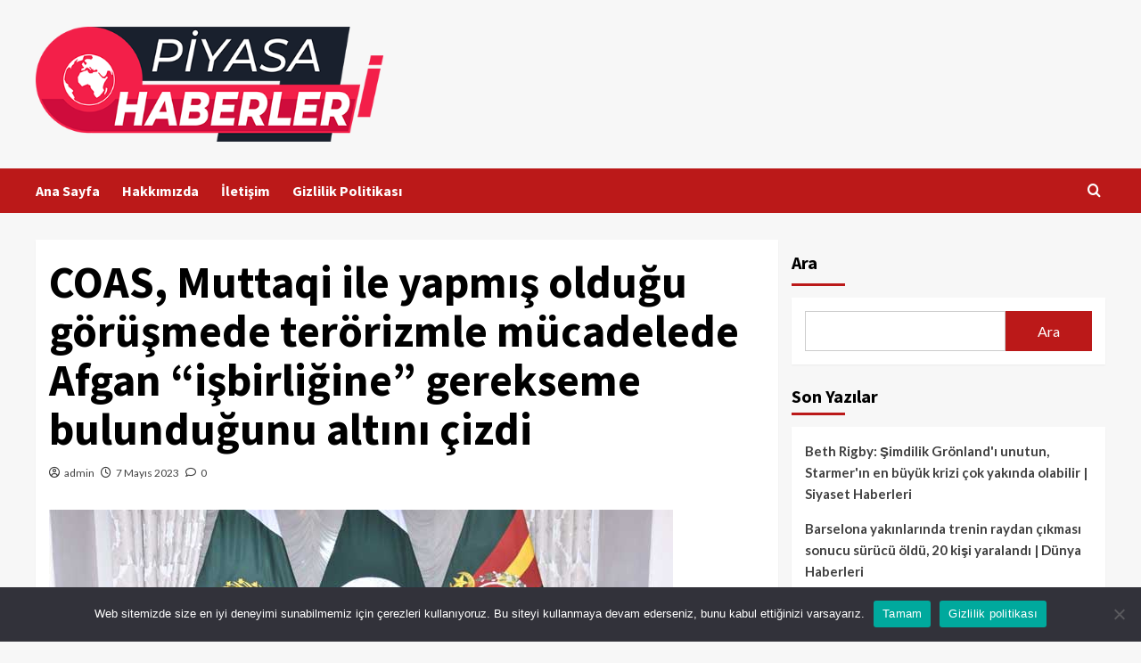

--- FILE ---
content_type: text/html; charset=UTF-8
request_url: https://piyasahaberleri.com/coas-muttaqi-ile-yaptigi-gorusmede-terorizmle-mucadelede-afgan-isbirligine-ihtiyac-oldugunu-vurguladi/
body_size: 16351
content:
<!doctype html>
<html lang="tr" prefix="og: https://ogp.me/ns#">
<head>
    <meta charset="UTF-8">
    <meta name="viewport" content="width=device-width, initial-scale=1">
    <link rel="profile" href="https://gmpg.org/xfn/11">
    
<!-- Rank Math PRO tarafından Arama Motoru Optimizasyonu - https://rankmath.com/ -->
<title>COAS, Muttaqi ile yapmış olduğu görüşmede terörizmle mücadelede Afgan &quot;işbirliğine&quot; gerekseme bulunduğunu altını çizdi - Piyasa Haberleri</title>
<meta name="description" content="RAWALPINDI: Afganistan Dışişleri Bakanı Vekili Amir Khan Muttaqi ile yapmış olduğu görüşmede, Genelkurmay Başkanı Orgeneral Syed Asim Munir, terörizm ve"/>
<meta name="robots" content="index, follow, max-snippet:-1, max-video-preview:-1, max-image-preview:large"/>
<link rel="canonical" href="https://piyasahaberleri.com/coas-muttaqi-ile-yaptigi-gorusmede-terorizmle-mucadelede-afgan-isbirligine-ihtiyac-oldugunu-vurguladi/" />
<meta property="og:locale" content="tr_TR" />
<meta property="og:type" content="article" />
<meta property="og:title" content="COAS, Muttaqi ile yapmış olduğu görüşmede terörizmle mücadelede Afgan &quot;işbirliğine&quot; gerekseme bulunduğunu altını çizdi - Piyasa Haberleri" />
<meta property="og:description" content="RAWALPINDI: Afganistan Dışişleri Bakanı Vekili Amir Khan Muttaqi ile yapmış olduğu görüşmede, Genelkurmay Başkanı Orgeneral Syed Asim Munir, terörizm ve" />
<meta property="og:url" content="https://piyasahaberleri.com/coas-muttaqi-ile-yaptigi-gorusmede-terorizmle-mucadelede-afgan-isbirligine-ihtiyac-oldugunu-vurguladi/" />
<meta property="og:site_name" content="Piyasa Haberleri" />
<meta property="og:updated_time" content="2023-05-07T05:45:08+03:00" />
<meta property="article:published_time" content="2023-05-07T05:45:07+03:00" />
<meta property="article:modified_time" content="2023-05-07T05:45:08+03:00" />
<meta name="twitter:card" content="summary_large_image" />
<meta name="twitter:title" content="COAS, Muttaqi ile yapmış olduğu görüşmede terörizmle mücadelede Afgan &quot;işbirliğine&quot; gerekseme bulunduğunu altını çizdi - Piyasa Haberleri" />
<meta name="twitter:description" content="RAWALPINDI: Afganistan Dışişleri Bakanı Vekili Amir Khan Muttaqi ile yapmış olduğu görüşmede, Genelkurmay Başkanı Orgeneral Syed Asim Munir, terörizm ve" />
<meta name="twitter:label1" content="Yazan" />
<meta name="twitter:data1" content="admin" />
<meta name="twitter:label2" content="Okuma süresi" />
<meta name="twitter:data2" content="2 dakika" />
<script type="application/ld+json" class="rank-math-schema-pro">{"@context":"https://schema.org","@graph":[{"@type":["Person","Organization"],"@id":"https://piyasahaberleri.com/#person","name":"Piyasa Haberleri","logo":{"@type":"ImageObject","@id":"https://piyasahaberleri.com/#logo","url":"https://piyasahaberleri.com/wp-content/uploads/2024/04/as-as-150x150.webp","contentUrl":"https://piyasahaberleri.com/wp-content/uploads/2024/04/as-as-150x150.webp","caption":"Piyasa Haberleri","inLanguage":"tr"},"image":{"@type":"ImageObject","@id":"https://piyasahaberleri.com/#logo","url":"https://piyasahaberleri.com/wp-content/uploads/2024/04/as-as-150x150.webp","contentUrl":"https://piyasahaberleri.com/wp-content/uploads/2024/04/as-as-150x150.webp","caption":"Piyasa Haberleri","inLanguage":"tr"}},{"@type":"WebSite","@id":"https://piyasahaberleri.com/#website","url":"https://piyasahaberleri.com","name":"Piyasa Haberleri","publisher":{"@id":"https://piyasahaberleri.com/#person"},"inLanguage":"tr"},{"@type":"ImageObject","@id":"https://www.thenews.com.pk/assets/uploads/updates/2023-05-07/1067920_6822670_ispr_updates.jpg","url":"https://www.thenews.com.pk/assets/uploads/updates/2023-05-07/1067920_6822670_ispr_updates.jpg","width":"200","height":"200","inLanguage":"tr"},{"@type":"WebPage","@id":"https://piyasahaberleri.com/coas-muttaqi-ile-yaptigi-gorusmede-terorizmle-mucadelede-afgan-isbirligine-ihtiyac-oldugunu-vurguladi/#webpage","url":"https://piyasahaberleri.com/coas-muttaqi-ile-yaptigi-gorusmede-terorizmle-mucadelede-afgan-isbirligine-ihtiyac-oldugunu-vurguladi/","name":"COAS, Muttaqi ile yapm\u0131\u015f oldu\u011fu g\u00f6r\u00fc\u015fmede ter\u00f6rizmle m\u00fccadelede Afgan &quot;i\u015fbirli\u011fine&quot; gerekseme bulundu\u011funu alt\u0131n\u0131 \u00e7izdi - Piyasa Haberleri","datePublished":"2023-05-07T05:45:07+03:00","dateModified":"2023-05-07T05:45:08+03:00","isPartOf":{"@id":"https://piyasahaberleri.com/#website"},"primaryImageOfPage":{"@id":"https://www.thenews.com.pk/assets/uploads/updates/2023-05-07/1067920_6822670_ispr_updates.jpg"},"inLanguage":"tr"},{"@type":"Person","@id":"https://piyasahaberleri.com/author/admin/","name":"admin","url":"https://piyasahaberleri.com/author/admin/","image":{"@type":"ImageObject","@id":"https://secure.gravatar.com/avatar/a9f343a1f102f64c7e814a9e4cd3beaee0de770fba3e8e2ac44f2e2f156360e3?s=96&amp;d=mm&amp;r=g","url":"https://secure.gravatar.com/avatar/a9f343a1f102f64c7e814a9e4cd3beaee0de770fba3e8e2ac44f2e2f156360e3?s=96&amp;d=mm&amp;r=g","caption":"admin","inLanguage":"tr"},"sameAs":["https://piyasahaberleri.com"]},{"@type":"BlogPosting","headline":"COAS, Muttaqi ile yapm\u0131\u015f oldu\u011fu g\u00f6r\u00fc\u015fmede ter\u00f6rizmle m\u00fccadelede Afgan &quot;i\u015fbirli\u011fine&quot; gerekseme","datePublished":"2023-05-07T05:45:07+03:00","dateModified":"2023-05-07T05:45:08+03:00","author":{"@id":"https://piyasahaberleri.com/author/admin/","name":"admin"},"publisher":{"@id":"https://piyasahaberleri.com/#person"},"description":"RAWALPINDI: Afganistan D\u0131\u015fi\u015fleri Bakan\u0131 Vekili Amir Khan Muttaqi ile yapm\u0131\u015f oldu\u011fu g\u00f6r\u00fc\u015fmede, Genelkurmay Ba\u015fkan\u0131 Orgeneral Syed Asim Munir, ter\u00f6rizm ve","name":"COAS, Muttaqi ile yapm\u0131\u015f oldu\u011fu g\u00f6r\u00fc\u015fmede ter\u00f6rizmle m\u00fccadelede Afgan &quot;i\u015fbirli\u011fine&quot; gerekseme","@id":"https://piyasahaberleri.com/coas-muttaqi-ile-yaptigi-gorusmede-terorizmle-mucadelede-afgan-isbirligine-ihtiyac-oldugunu-vurguladi/#richSnippet","isPartOf":{"@id":"https://piyasahaberleri.com/coas-muttaqi-ile-yaptigi-gorusmede-terorizmle-mucadelede-afgan-isbirligine-ihtiyac-oldugunu-vurguladi/#webpage"},"image":{"@id":"https://www.thenews.com.pk/assets/uploads/updates/2023-05-07/1067920_6822670_ispr_updates.jpg"},"inLanguage":"tr","mainEntityOfPage":{"@id":"https://piyasahaberleri.com/coas-muttaqi-ile-yaptigi-gorusmede-terorizmle-mucadelede-afgan-isbirligine-ihtiyac-oldugunu-vurguladi/#webpage"}}]}</script>
<!-- /Rank Math WordPress SEO eklentisi -->

<link rel='dns-prefetch' href='//fonts.googleapis.com' />
<link rel="alternate" type="application/rss+xml" title="Piyasa Haberleri &raquo; akışı" href="https://piyasahaberleri.com/feed/" />
<link rel="alternate" type="application/rss+xml" title="Piyasa Haberleri &raquo; yorum akışı" href="https://piyasahaberleri.com/comments/feed/" />
<link rel="alternate" type="application/rss+xml" title="Piyasa Haberleri &raquo; COAS, Muttaqi ile yapmış olduğu görüşmede terörizmle mücadelede Afgan &#8220;işbirliğine&#8221; gerekseme bulunduğunu altını çizdi yorum akışı" href="https://piyasahaberleri.com/coas-muttaqi-ile-yaptigi-gorusmede-terorizmle-mucadelede-afgan-isbirligine-ihtiyac-oldugunu-vurguladi/feed/" />
<link rel="alternate" title="oEmbed (JSON)" type="application/json+oembed" href="https://piyasahaberleri.com/wp-json/oembed/1.0/embed?url=https%3A%2F%2Fpiyasahaberleri.com%2Fcoas-muttaqi-ile-yaptigi-gorusmede-terorizmle-mucadelede-afgan-isbirligine-ihtiyac-oldugunu-vurguladi%2F" />
<link rel="alternate" title="oEmbed (XML)" type="text/xml+oembed" href="https://piyasahaberleri.com/wp-json/oembed/1.0/embed?url=https%3A%2F%2Fpiyasahaberleri.com%2Fcoas-muttaqi-ile-yaptigi-gorusmede-terorizmle-mucadelede-afgan-isbirligine-ihtiyac-oldugunu-vurguladi%2F&#038;format=xml" />
<style id='wp-img-auto-sizes-contain-inline-css' type='text/css'>
img:is([sizes=auto i],[sizes^="auto," i]){contain-intrinsic-size:3000px 1500px}
/*# sourceURL=wp-img-auto-sizes-contain-inline-css */
</style>
<style id='wp-emoji-styles-inline-css' type='text/css'>

	img.wp-smiley, img.emoji {
		display: inline !important;
		border: none !important;
		box-shadow: none !important;
		height: 1em !important;
		width: 1em !important;
		margin: 0 0.07em !important;
		vertical-align: -0.1em !important;
		background: none !important;
		padding: 0 !important;
	}
/*# sourceURL=wp-emoji-styles-inline-css */
</style>
<style id='wp-block-library-inline-css' type='text/css'>
:root{--wp-block-synced-color:#7a00df;--wp-block-synced-color--rgb:122,0,223;--wp-bound-block-color:var(--wp-block-synced-color);--wp-editor-canvas-background:#ddd;--wp-admin-theme-color:#007cba;--wp-admin-theme-color--rgb:0,124,186;--wp-admin-theme-color-darker-10:#006ba1;--wp-admin-theme-color-darker-10--rgb:0,107,160.5;--wp-admin-theme-color-darker-20:#005a87;--wp-admin-theme-color-darker-20--rgb:0,90,135;--wp-admin-border-width-focus:2px}@media (min-resolution:192dpi){:root{--wp-admin-border-width-focus:1.5px}}.wp-element-button{cursor:pointer}:root .has-very-light-gray-background-color{background-color:#eee}:root .has-very-dark-gray-background-color{background-color:#313131}:root .has-very-light-gray-color{color:#eee}:root .has-very-dark-gray-color{color:#313131}:root .has-vivid-green-cyan-to-vivid-cyan-blue-gradient-background{background:linear-gradient(135deg,#00d084,#0693e3)}:root .has-purple-crush-gradient-background{background:linear-gradient(135deg,#34e2e4,#4721fb 50%,#ab1dfe)}:root .has-hazy-dawn-gradient-background{background:linear-gradient(135deg,#faaca8,#dad0ec)}:root .has-subdued-olive-gradient-background{background:linear-gradient(135deg,#fafae1,#67a671)}:root .has-atomic-cream-gradient-background{background:linear-gradient(135deg,#fdd79a,#004a59)}:root .has-nightshade-gradient-background{background:linear-gradient(135deg,#330968,#31cdcf)}:root .has-midnight-gradient-background{background:linear-gradient(135deg,#020381,#2874fc)}:root{--wp--preset--font-size--normal:16px;--wp--preset--font-size--huge:42px}.has-regular-font-size{font-size:1em}.has-larger-font-size{font-size:2.625em}.has-normal-font-size{font-size:var(--wp--preset--font-size--normal)}.has-huge-font-size{font-size:var(--wp--preset--font-size--huge)}.has-text-align-center{text-align:center}.has-text-align-left{text-align:left}.has-text-align-right{text-align:right}.has-fit-text{white-space:nowrap!important}#end-resizable-editor-section{display:none}.aligncenter{clear:both}.items-justified-left{justify-content:flex-start}.items-justified-center{justify-content:center}.items-justified-right{justify-content:flex-end}.items-justified-space-between{justify-content:space-between}.screen-reader-text{border:0;clip-path:inset(50%);height:1px;margin:-1px;overflow:hidden;padding:0;position:absolute;width:1px;word-wrap:normal!important}.screen-reader-text:focus{background-color:#ddd;clip-path:none;color:#444;display:block;font-size:1em;height:auto;left:5px;line-height:normal;padding:15px 23px 14px;text-decoration:none;top:5px;width:auto;z-index:100000}html :where(.has-border-color){border-style:solid}html :where([style*=border-top-color]){border-top-style:solid}html :where([style*=border-right-color]){border-right-style:solid}html :where([style*=border-bottom-color]){border-bottom-style:solid}html :where([style*=border-left-color]){border-left-style:solid}html :where([style*=border-width]){border-style:solid}html :where([style*=border-top-width]){border-top-style:solid}html :where([style*=border-right-width]){border-right-style:solid}html :where([style*=border-bottom-width]){border-bottom-style:solid}html :where([style*=border-left-width]){border-left-style:solid}html :where(img[class*=wp-image-]){height:auto;max-width:100%}:where(figure){margin:0 0 1em}html :where(.is-position-sticky){--wp-admin--admin-bar--position-offset:var(--wp-admin--admin-bar--height,0px)}@media screen and (max-width:600px){html :where(.is-position-sticky){--wp-admin--admin-bar--position-offset:0px}}

/*# sourceURL=wp-block-library-inline-css */
</style><style id='wp-block-heading-inline-css' type='text/css'>
h1:where(.wp-block-heading).has-background,h2:where(.wp-block-heading).has-background,h3:where(.wp-block-heading).has-background,h4:where(.wp-block-heading).has-background,h5:where(.wp-block-heading).has-background,h6:where(.wp-block-heading).has-background{padding:1.25em 2.375em}h1.has-text-align-left[style*=writing-mode]:where([style*=vertical-lr]),h1.has-text-align-right[style*=writing-mode]:where([style*=vertical-rl]),h2.has-text-align-left[style*=writing-mode]:where([style*=vertical-lr]),h2.has-text-align-right[style*=writing-mode]:where([style*=vertical-rl]),h3.has-text-align-left[style*=writing-mode]:where([style*=vertical-lr]),h3.has-text-align-right[style*=writing-mode]:where([style*=vertical-rl]),h4.has-text-align-left[style*=writing-mode]:where([style*=vertical-lr]),h4.has-text-align-right[style*=writing-mode]:where([style*=vertical-rl]),h5.has-text-align-left[style*=writing-mode]:where([style*=vertical-lr]),h5.has-text-align-right[style*=writing-mode]:where([style*=vertical-rl]),h6.has-text-align-left[style*=writing-mode]:where([style*=vertical-lr]),h6.has-text-align-right[style*=writing-mode]:where([style*=vertical-rl]){rotate:180deg}
/*# sourceURL=https://piyasahaberleri.com/wp-includes/blocks/heading/style.min.css */
</style>
<style id='wp-block-latest-posts-inline-css' type='text/css'>
.wp-block-latest-posts{box-sizing:border-box}.wp-block-latest-posts.alignleft{margin-right:2em}.wp-block-latest-posts.alignright{margin-left:2em}.wp-block-latest-posts.wp-block-latest-posts__list{list-style:none}.wp-block-latest-posts.wp-block-latest-posts__list li{clear:both;overflow-wrap:break-word}.wp-block-latest-posts.is-grid{display:flex;flex-wrap:wrap}.wp-block-latest-posts.is-grid li{margin:0 1.25em 1.25em 0;width:100%}@media (min-width:600px){.wp-block-latest-posts.columns-2 li{width:calc(50% - .625em)}.wp-block-latest-posts.columns-2 li:nth-child(2n){margin-right:0}.wp-block-latest-posts.columns-3 li{width:calc(33.33333% - .83333em)}.wp-block-latest-posts.columns-3 li:nth-child(3n){margin-right:0}.wp-block-latest-posts.columns-4 li{width:calc(25% - .9375em)}.wp-block-latest-posts.columns-4 li:nth-child(4n){margin-right:0}.wp-block-latest-posts.columns-5 li{width:calc(20% - 1em)}.wp-block-latest-posts.columns-5 li:nth-child(5n){margin-right:0}.wp-block-latest-posts.columns-6 li{width:calc(16.66667% - 1.04167em)}.wp-block-latest-posts.columns-6 li:nth-child(6n){margin-right:0}}:root :where(.wp-block-latest-posts.is-grid){padding:0}:root :where(.wp-block-latest-posts.wp-block-latest-posts__list){padding-left:0}.wp-block-latest-posts__post-author,.wp-block-latest-posts__post-date{display:block;font-size:.8125em}.wp-block-latest-posts__post-excerpt,.wp-block-latest-posts__post-full-content{margin-bottom:1em;margin-top:.5em}.wp-block-latest-posts__featured-image a{display:inline-block}.wp-block-latest-posts__featured-image img{height:auto;max-width:100%;width:auto}.wp-block-latest-posts__featured-image.alignleft{float:left;margin-right:1em}.wp-block-latest-posts__featured-image.alignright{float:right;margin-left:1em}.wp-block-latest-posts__featured-image.aligncenter{margin-bottom:1em;text-align:center}
/*# sourceURL=https://piyasahaberleri.com/wp-includes/blocks/latest-posts/style.min.css */
</style>
<style id='wp-block-search-inline-css' type='text/css'>
.wp-block-search__button{margin-left:10px;word-break:normal}.wp-block-search__button.has-icon{line-height:0}.wp-block-search__button svg{height:1.25em;min-height:24px;min-width:24px;width:1.25em;fill:currentColor;vertical-align:text-bottom}:where(.wp-block-search__button){border:1px solid #ccc;padding:6px 10px}.wp-block-search__inside-wrapper{display:flex;flex:auto;flex-wrap:nowrap;max-width:100%}.wp-block-search__label{width:100%}.wp-block-search.wp-block-search__button-only .wp-block-search__button{box-sizing:border-box;display:flex;flex-shrink:0;justify-content:center;margin-left:0;max-width:100%}.wp-block-search.wp-block-search__button-only .wp-block-search__inside-wrapper{min-width:0!important;transition-property:width}.wp-block-search.wp-block-search__button-only .wp-block-search__input{flex-basis:100%;transition-duration:.3s}.wp-block-search.wp-block-search__button-only.wp-block-search__searchfield-hidden,.wp-block-search.wp-block-search__button-only.wp-block-search__searchfield-hidden .wp-block-search__inside-wrapper{overflow:hidden}.wp-block-search.wp-block-search__button-only.wp-block-search__searchfield-hidden .wp-block-search__input{border-left-width:0!important;border-right-width:0!important;flex-basis:0;flex-grow:0;margin:0;min-width:0!important;padding-left:0!important;padding-right:0!important;width:0!important}:where(.wp-block-search__input){appearance:none;border:1px solid #949494;flex-grow:1;font-family:inherit;font-size:inherit;font-style:inherit;font-weight:inherit;letter-spacing:inherit;line-height:inherit;margin-left:0;margin-right:0;min-width:3rem;padding:8px;text-decoration:unset!important;text-transform:inherit}:where(.wp-block-search__button-inside .wp-block-search__inside-wrapper){background-color:#fff;border:1px solid #949494;box-sizing:border-box;padding:4px}:where(.wp-block-search__button-inside .wp-block-search__inside-wrapper) .wp-block-search__input{border:none;border-radius:0;padding:0 4px}:where(.wp-block-search__button-inside .wp-block-search__inside-wrapper) .wp-block-search__input:focus{outline:none}:where(.wp-block-search__button-inside .wp-block-search__inside-wrapper) :where(.wp-block-search__button){padding:4px 8px}.wp-block-search.aligncenter .wp-block-search__inside-wrapper{margin:auto}.wp-block[data-align=right] .wp-block-search.wp-block-search__button-only .wp-block-search__inside-wrapper{float:right}
/*# sourceURL=https://piyasahaberleri.com/wp-includes/blocks/search/style.min.css */
</style>
<style id='wp-block-search-theme-inline-css' type='text/css'>
.wp-block-search .wp-block-search__label{font-weight:700}.wp-block-search__button{border:1px solid #ccc;padding:.375em .625em}
/*# sourceURL=https://piyasahaberleri.com/wp-includes/blocks/search/theme.min.css */
</style>
<style id='wp-block-group-inline-css' type='text/css'>
.wp-block-group{box-sizing:border-box}:where(.wp-block-group.wp-block-group-is-layout-constrained){position:relative}
/*# sourceURL=https://piyasahaberleri.com/wp-includes/blocks/group/style.min.css */
</style>
<style id='wp-block-group-theme-inline-css' type='text/css'>
:where(.wp-block-group.has-background){padding:1.25em 2.375em}
/*# sourceURL=https://piyasahaberleri.com/wp-includes/blocks/group/theme.min.css */
</style>
<style id='global-styles-inline-css' type='text/css'>
:root{--wp--preset--aspect-ratio--square: 1;--wp--preset--aspect-ratio--4-3: 4/3;--wp--preset--aspect-ratio--3-4: 3/4;--wp--preset--aspect-ratio--3-2: 3/2;--wp--preset--aspect-ratio--2-3: 2/3;--wp--preset--aspect-ratio--16-9: 16/9;--wp--preset--aspect-ratio--9-16: 9/16;--wp--preset--color--black: #000000;--wp--preset--color--cyan-bluish-gray: #abb8c3;--wp--preset--color--white: #ffffff;--wp--preset--color--pale-pink: #f78da7;--wp--preset--color--vivid-red: #cf2e2e;--wp--preset--color--luminous-vivid-orange: #ff6900;--wp--preset--color--luminous-vivid-amber: #fcb900;--wp--preset--color--light-green-cyan: #7bdcb5;--wp--preset--color--vivid-green-cyan: #00d084;--wp--preset--color--pale-cyan-blue: #8ed1fc;--wp--preset--color--vivid-cyan-blue: #0693e3;--wp--preset--color--vivid-purple: #9b51e0;--wp--preset--gradient--vivid-cyan-blue-to-vivid-purple: linear-gradient(135deg,rgb(6,147,227) 0%,rgb(155,81,224) 100%);--wp--preset--gradient--light-green-cyan-to-vivid-green-cyan: linear-gradient(135deg,rgb(122,220,180) 0%,rgb(0,208,130) 100%);--wp--preset--gradient--luminous-vivid-amber-to-luminous-vivid-orange: linear-gradient(135deg,rgb(252,185,0) 0%,rgb(255,105,0) 100%);--wp--preset--gradient--luminous-vivid-orange-to-vivid-red: linear-gradient(135deg,rgb(255,105,0) 0%,rgb(207,46,46) 100%);--wp--preset--gradient--very-light-gray-to-cyan-bluish-gray: linear-gradient(135deg,rgb(238,238,238) 0%,rgb(169,184,195) 100%);--wp--preset--gradient--cool-to-warm-spectrum: linear-gradient(135deg,rgb(74,234,220) 0%,rgb(151,120,209) 20%,rgb(207,42,186) 40%,rgb(238,44,130) 60%,rgb(251,105,98) 80%,rgb(254,248,76) 100%);--wp--preset--gradient--blush-light-purple: linear-gradient(135deg,rgb(255,206,236) 0%,rgb(152,150,240) 100%);--wp--preset--gradient--blush-bordeaux: linear-gradient(135deg,rgb(254,205,165) 0%,rgb(254,45,45) 50%,rgb(107,0,62) 100%);--wp--preset--gradient--luminous-dusk: linear-gradient(135deg,rgb(255,203,112) 0%,rgb(199,81,192) 50%,rgb(65,88,208) 100%);--wp--preset--gradient--pale-ocean: linear-gradient(135deg,rgb(255,245,203) 0%,rgb(182,227,212) 50%,rgb(51,167,181) 100%);--wp--preset--gradient--electric-grass: linear-gradient(135deg,rgb(202,248,128) 0%,rgb(113,206,126) 100%);--wp--preset--gradient--midnight: linear-gradient(135deg,rgb(2,3,129) 0%,rgb(40,116,252) 100%);--wp--preset--font-size--small: 13px;--wp--preset--font-size--medium: 20px;--wp--preset--font-size--large: 36px;--wp--preset--font-size--x-large: 42px;--wp--preset--spacing--20: 0.44rem;--wp--preset--spacing--30: 0.67rem;--wp--preset--spacing--40: 1rem;--wp--preset--spacing--50: 1.5rem;--wp--preset--spacing--60: 2.25rem;--wp--preset--spacing--70: 3.38rem;--wp--preset--spacing--80: 5.06rem;--wp--preset--shadow--natural: 6px 6px 9px rgba(0, 0, 0, 0.2);--wp--preset--shadow--deep: 12px 12px 50px rgba(0, 0, 0, 0.4);--wp--preset--shadow--sharp: 6px 6px 0px rgba(0, 0, 0, 0.2);--wp--preset--shadow--outlined: 6px 6px 0px -3px rgb(255, 255, 255), 6px 6px rgb(0, 0, 0);--wp--preset--shadow--crisp: 6px 6px 0px rgb(0, 0, 0);}:root :where(.is-layout-flow) > :first-child{margin-block-start: 0;}:root :where(.is-layout-flow) > :last-child{margin-block-end: 0;}:root :where(.is-layout-flow) > *{margin-block-start: 24px;margin-block-end: 0;}:root :where(.is-layout-constrained) > :first-child{margin-block-start: 0;}:root :where(.is-layout-constrained) > :last-child{margin-block-end: 0;}:root :where(.is-layout-constrained) > *{margin-block-start: 24px;margin-block-end: 0;}:root :where(.is-layout-flex){gap: 24px;}:root :where(.is-layout-grid){gap: 24px;}body .is-layout-flex{display: flex;}.is-layout-flex{flex-wrap: wrap;align-items: center;}.is-layout-flex > :is(*, div){margin: 0;}body .is-layout-grid{display: grid;}.is-layout-grid > :is(*, div){margin: 0;}.has-black-color{color: var(--wp--preset--color--black) !important;}.has-cyan-bluish-gray-color{color: var(--wp--preset--color--cyan-bluish-gray) !important;}.has-white-color{color: var(--wp--preset--color--white) !important;}.has-pale-pink-color{color: var(--wp--preset--color--pale-pink) !important;}.has-vivid-red-color{color: var(--wp--preset--color--vivid-red) !important;}.has-luminous-vivid-orange-color{color: var(--wp--preset--color--luminous-vivid-orange) !important;}.has-luminous-vivid-amber-color{color: var(--wp--preset--color--luminous-vivid-amber) !important;}.has-light-green-cyan-color{color: var(--wp--preset--color--light-green-cyan) !important;}.has-vivid-green-cyan-color{color: var(--wp--preset--color--vivid-green-cyan) !important;}.has-pale-cyan-blue-color{color: var(--wp--preset--color--pale-cyan-blue) !important;}.has-vivid-cyan-blue-color{color: var(--wp--preset--color--vivid-cyan-blue) !important;}.has-vivid-purple-color{color: var(--wp--preset--color--vivid-purple) !important;}.has-black-background-color{background-color: var(--wp--preset--color--black) !important;}.has-cyan-bluish-gray-background-color{background-color: var(--wp--preset--color--cyan-bluish-gray) !important;}.has-white-background-color{background-color: var(--wp--preset--color--white) !important;}.has-pale-pink-background-color{background-color: var(--wp--preset--color--pale-pink) !important;}.has-vivid-red-background-color{background-color: var(--wp--preset--color--vivid-red) !important;}.has-luminous-vivid-orange-background-color{background-color: var(--wp--preset--color--luminous-vivid-orange) !important;}.has-luminous-vivid-amber-background-color{background-color: var(--wp--preset--color--luminous-vivid-amber) !important;}.has-light-green-cyan-background-color{background-color: var(--wp--preset--color--light-green-cyan) !important;}.has-vivid-green-cyan-background-color{background-color: var(--wp--preset--color--vivid-green-cyan) !important;}.has-pale-cyan-blue-background-color{background-color: var(--wp--preset--color--pale-cyan-blue) !important;}.has-vivid-cyan-blue-background-color{background-color: var(--wp--preset--color--vivid-cyan-blue) !important;}.has-vivid-purple-background-color{background-color: var(--wp--preset--color--vivid-purple) !important;}.has-black-border-color{border-color: var(--wp--preset--color--black) !important;}.has-cyan-bluish-gray-border-color{border-color: var(--wp--preset--color--cyan-bluish-gray) !important;}.has-white-border-color{border-color: var(--wp--preset--color--white) !important;}.has-pale-pink-border-color{border-color: var(--wp--preset--color--pale-pink) !important;}.has-vivid-red-border-color{border-color: var(--wp--preset--color--vivid-red) !important;}.has-luminous-vivid-orange-border-color{border-color: var(--wp--preset--color--luminous-vivid-orange) !important;}.has-luminous-vivid-amber-border-color{border-color: var(--wp--preset--color--luminous-vivid-amber) !important;}.has-light-green-cyan-border-color{border-color: var(--wp--preset--color--light-green-cyan) !important;}.has-vivid-green-cyan-border-color{border-color: var(--wp--preset--color--vivid-green-cyan) !important;}.has-pale-cyan-blue-border-color{border-color: var(--wp--preset--color--pale-cyan-blue) !important;}.has-vivid-cyan-blue-border-color{border-color: var(--wp--preset--color--vivid-cyan-blue) !important;}.has-vivid-purple-border-color{border-color: var(--wp--preset--color--vivid-purple) !important;}.has-vivid-cyan-blue-to-vivid-purple-gradient-background{background: var(--wp--preset--gradient--vivid-cyan-blue-to-vivid-purple) !important;}.has-light-green-cyan-to-vivid-green-cyan-gradient-background{background: var(--wp--preset--gradient--light-green-cyan-to-vivid-green-cyan) !important;}.has-luminous-vivid-amber-to-luminous-vivid-orange-gradient-background{background: var(--wp--preset--gradient--luminous-vivid-amber-to-luminous-vivid-orange) !important;}.has-luminous-vivid-orange-to-vivid-red-gradient-background{background: var(--wp--preset--gradient--luminous-vivid-orange-to-vivid-red) !important;}.has-very-light-gray-to-cyan-bluish-gray-gradient-background{background: var(--wp--preset--gradient--very-light-gray-to-cyan-bluish-gray) !important;}.has-cool-to-warm-spectrum-gradient-background{background: var(--wp--preset--gradient--cool-to-warm-spectrum) !important;}.has-blush-light-purple-gradient-background{background: var(--wp--preset--gradient--blush-light-purple) !important;}.has-blush-bordeaux-gradient-background{background: var(--wp--preset--gradient--blush-bordeaux) !important;}.has-luminous-dusk-gradient-background{background: var(--wp--preset--gradient--luminous-dusk) !important;}.has-pale-ocean-gradient-background{background: var(--wp--preset--gradient--pale-ocean) !important;}.has-electric-grass-gradient-background{background: var(--wp--preset--gradient--electric-grass) !important;}.has-midnight-gradient-background{background: var(--wp--preset--gradient--midnight) !important;}.has-small-font-size{font-size: var(--wp--preset--font-size--small) !important;}.has-medium-font-size{font-size: var(--wp--preset--font-size--medium) !important;}.has-large-font-size{font-size: var(--wp--preset--font-size--large) !important;}.has-x-large-font-size{font-size: var(--wp--preset--font-size--x-large) !important;}
/*# sourceURL=global-styles-inline-css */
</style>

<style id='classic-theme-styles-inline-css' type='text/css'>
/*! This file is auto-generated */
.wp-block-button__link{color:#fff;background-color:#32373c;border-radius:9999px;box-shadow:none;text-decoration:none;padding:calc(.667em + 2px) calc(1.333em + 2px);font-size:1.125em}.wp-block-file__button{background:#32373c;color:#fff;text-decoration:none}
/*# sourceURL=/wp-includes/css/classic-themes.min.css */
</style>
<link rel='stylesheet' id='cookie-notice-front-css' href='https://piyasahaberleri.com/wp-content/plugins/cookie-notice/css/front.min.css?ver=2.4.18' type='text/css' media='all' />
<link rel='stylesheet' id='wp_automatic_gallery_style-css' href='https://piyasahaberleri.com/wp-content/plugins/wp-automatic/css/wp-automatic.css?ver=1.0.0' type='text/css' media='all' />
<link rel='stylesheet' id='ez-toc-css' href='https://piyasahaberleri.com/wp-content/plugins/easy-table-of-contents/assets/css/screen.min.css?ver=2.0.69' type='text/css' media='all' />
<style id='ez-toc-inline-css' type='text/css'>
div#ez-toc-container .ez-toc-title {font-size: 120%;}div#ez-toc-container .ez-toc-title {font-weight: 500;}div#ez-toc-container ul li {font-size: 95%;}div#ez-toc-container ul li {font-weight: 500;}div#ez-toc-container nav ul ul li {font-size: 90%;}
.ez-toc-container-direction {direction: ltr;}.ez-toc-counter ul{counter-reset: item ;}.ez-toc-counter nav ul li a::before {content: counters(item, '.', decimal) '. ';display: inline-block;counter-increment: item;flex-grow: 0;flex-shrink: 0;margin-right: .2em; float: left; }.ez-toc-widget-direction {direction: ltr;}.ez-toc-widget-container ul{counter-reset: item ;}.ez-toc-widget-container nav ul li a::before {content: counters(item, '.', decimal) '. ';display: inline-block;counter-increment: item;flex-grow: 0;flex-shrink: 0;margin-right: .2em; float: left; }
/*# sourceURL=ez-toc-inline-css */
</style>
<link rel='stylesheet' id='covernews-icons-css' href='https://piyasahaberleri.com/wp-content/themes/covernews/assets/icons/style.css?ver=6.9' type='text/css' media='all' />
<link rel='stylesheet' id='bootstrap-css' href='https://piyasahaberleri.com/wp-content/themes/covernews/assets/bootstrap/css/bootstrap.min.css?ver=6.9' type='text/css' media='all' />
<link rel='stylesheet' id='covernews-google-fonts-css' href='https://fonts.googleapis.com/css?family=Source%20Sans%20Pro:400,700|Lato:400,700&#038;subset=latin,latin-ext' type='text/css' media='all' />
<link rel='stylesheet' id='covernews-style-css' href='https://piyasahaberleri.com/wp-content/themes/covernews/style.min.css?ver=4.5.11' type='text/css' media='all' />
<script type="text/javascript" id="cookie-notice-front-js-before">
/* <![CDATA[ */
var cnArgs = {"ajaxUrl":"https:\/\/piyasahaberleri.com\/wp-admin\/admin-ajax.php","nonce":"d83f22968a","hideEffect":"fade","position":"bottom","onScroll":false,"onScrollOffset":100,"onClick":false,"cookieName":"cookie_notice_accepted","cookieTime":2592000,"cookieTimeRejected":2592000,"globalCookie":false,"redirection":false,"cache":true,"revokeCookies":false,"revokeCookiesOpt":"automatic"};

//# sourceURL=cookie-notice-front-js-before
/* ]]> */
</script>
<script type="text/javascript" src="https://piyasahaberleri.com/wp-content/plugins/cookie-notice/js/front.min.js?ver=2.4.18" id="cookie-notice-front-js"></script>
<script type="text/javascript" src="https://piyasahaberleri.com/wp-includes/js/jquery/jquery.min.js?ver=3.7.1" id="jquery-core-js"></script>
<script type="text/javascript" src="https://piyasahaberleri.com/wp-includes/js/jquery/jquery-migrate.min.js?ver=3.4.1" id="jquery-migrate-js"></script>
<script type="text/javascript" src="https://piyasahaberleri.com/wp-content/plugins/wp-automatic/js/main-front.js?ver=6.9" id="wp_automatic_gallery-js"></script>
<link rel="https://api.w.org/" href="https://piyasahaberleri.com/wp-json/" /><link rel="alternate" title="JSON" type="application/json" href="https://piyasahaberleri.com/wp-json/wp/v2/posts/16866" /><link rel="EditURI" type="application/rsd+xml" title="RSD" href="https://piyasahaberleri.com/xmlrpc.php?rsd" />
<meta name="generator" content="WordPress 6.9" />
<link rel='shortlink' href='https://piyasahaberleri.com/?p=16866' />
<link rel='preconnect' href='https://i0.wp.com/' crossorigin><link rel='dns-prefetch' href='https://i0.wp.com/'><link rel='preconnect' href='https://i1.wp.com/' crossorigin><link rel='dns-prefetch' href='https://i1.wp.com/'><link rel='preconnect' href='https://i2.wp.com/' crossorigin><link rel='dns-prefetch' href='https://i2.wp.com/'><link rel='preconnect' href='https://i3.wp.com/' crossorigin><link rel='dns-prefetch' href='https://i3.wp.com/'><link rel="pingback" href="https://piyasahaberleri.com/xmlrpc.php">        <style type="text/css">
                        .site-title,
            .site-description {
                position: absolute;
                clip: rect(1px, 1px, 1px, 1px);
                display: none;
            }

                    @media (min-width: 768px){
            .elementor-default .elementor-section.elementor-section-full_width > .elementor-container,
            .elementor-page .elementor-section.elementor-section-full_width > .elementor-container,
            .elementor-default .elementor-section.elementor-section-boxed > .elementor-container,
            .elementor-page .elementor-section.elementor-section-boxed > .elementor-container {
                max-width: 730px;
            }
        }
        @media (min-width: 992px){
            .elementor-default .elementor-section.elementor-section-full_width > .elementor-container,
            .elementor-page .elementor-section.elementor-section-full_width > .elementor-container,
            .elementor-default .elementor-section.elementor-section-boxed > .elementor-container,
            .elementor-page .elementor-section.elementor-section-boxed > .elementor-container {
                max-width: 950px;
            }
        }
        @media only screen and (min-width: 1401px){
            .elementor-default .elementor-section.elementor-section-full_width > .elementor-container,
            .elementor-page .elementor-section.elementor-section-full_width > .elementor-container,
            .elementor-default .elementor-section.elementor-section-boxed > .elementor-container,
            .elementor-page .elementor-section.elementor-section-boxed > .elementor-container {
                max-width: 1180px;
            }
        }
        @media only screen and (min-width: 1200px) and (max-width: 1400px){
            .elementor-default .elementor-section.elementor-section-full_width > .elementor-container,
            .elementor-page .elementor-section.elementor-section-full_width > .elementor-container,
            .elementor-default .elementor-section.elementor-section-boxed > .elementor-container,
            .elementor-page .elementor-section.elementor-section-boxed > .elementor-container {
                max-width: 1160px;
            }
        }
        @media (min-width: 1680px){            
            .elementor-default .elementor-section.elementor-section-full_width > .elementor-container,
            .elementor-page .elementor-section.elementor-section-full_width > .elementor-container,
            .elementor-default .elementor-section.elementor-section-boxed > .elementor-container,
            .elementor-page .elementor-section.elementor-section-boxed > .elementor-container {
                max-width: 1580px;
            }
        }
        
        .align-content-left .elementor-section-stretched,
        .align-content-right .elementor-section-stretched {
            max-width: 100%;
            left: 0 !important;
        }


        </style>
        <link rel="icon" href="https://piyasahaberleri.com/wp-content/uploads/2024/04/cropped-Adsiz-tasarim-4-32x32.png" sizes="32x32" />
<link rel="icon" href="https://piyasahaberleri.com/wp-content/uploads/2024/04/cropped-Adsiz-tasarim-4-192x192.png" sizes="192x192" />
<link rel="apple-touch-icon" href="https://piyasahaberleri.com/wp-content/uploads/2024/04/cropped-Adsiz-tasarim-4-180x180.png" />
<meta name="msapplication-TileImage" content="https://piyasahaberleri.com/wp-content/uploads/2024/04/cropped-Adsiz-tasarim-4-270x270.png" />
</head>

<body class="wp-singular post-template-default single single-post postid-16866 single-format-standard wp-custom-logo wp-embed-responsive wp-theme-covernews cookies-not-set default-content-layout scrollup-sticky-header aft-sticky-header aft-sticky-sidebar default aft-main-banner-slider-editors-picks-trending single-content-mode-default header-image-default align-content-left aft-and">

    <div id="af-preloader">
        <div id="loader-wrapper">
            <div id="loader"></div>
        </div>
    </div>

<div id="page" class="site">
    <a class="skip-link screen-reader-text" href="#content">Skip to content</a>

<div class="header-layout-1">
        <header id="masthead" class="site-header">
                <div class="masthead-banner " data-background="">
            <div class="container">
                <div class="row">
                    <div class="col-md-4">
                        <div class="site-branding">
                            <a href="https://piyasahaberleri.com/" class="custom-logo-link" rel="home"><img width="512" height="170" src="https://piyasahaberleri.com/wp-content/uploads/2024/04/as-as.webp" class="custom-logo" alt="Piyasa Haberleri" decoding="async" fetchpriority="high" srcset="https://piyasahaberleri.com/wp-content/uploads/2024/04/as-as.webp 512w, https://piyasahaberleri.com/wp-content/uploads/2024/04/as-as-300x100.webp 300w" sizes="(max-width: 512px) 100vw, 512px" /></a>                                <p class="site-title font-family-1">
                                    <a href="https://piyasahaberleri.com/" rel="home">Piyasa Haberleri</a>
                                </p>
                            
                                                            <p class="site-description">Gündemi Sıkı Takip Et!</p>
                                                    </div>
                    </div>
                    <div class="col-md-8">
                                            </div>
                </div>
            </div>
        </div>
        <nav id="site-navigation" class="main-navigation">
            <div class="container">
                <div class="row">
                    <div class="kol-12">
                        <div class="navigation-container">

                            <div class="main-navigation-container-items-wrapper">

                                <span class="toggle-menu" aria-controls="primary-menu" aria-expanded="false">
                                    <a href="javascript:void(0)" class="aft-void-menu">
                                        <span class="screen-reader-text">Primary Menu</span>
                                        <i class="ham"></i>
                                    </a>
                                </span>
                                <span class="af-mobile-site-title-wrap">
                                    <a href="https://piyasahaberleri.com/" class="custom-logo-link" rel="home"><img width="512" height="170" src="https://piyasahaberleri.com/wp-content/uploads/2024/04/as-as.webp" class="custom-logo" alt="Piyasa Haberleri" decoding="async" srcset="https://piyasahaberleri.com/wp-content/uploads/2024/04/as-as.webp 512w, https://piyasahaberleri.com/wp-content/uploads/2024/04/as-as-300x100.webp 300w" sizes="(max-width: 512px) 100vw, 512px" /></a>                                    <p class="site-title font-family-1">
                                        <a href="https://piyasahaberleri.com/" rel="home">Piyasa Haberleri</a>
                                    </p>
                                </span>
                                <div class="menu main-menu"><ul id="primary-menu" class="menu"><li id="menu-item-51860" class="menu-item menu-item-type-custom menu-item-object-custom menu-item-home menu-item-51860"><a href="https://piyasahaberleri.com">Ana Sayfa</a></li>
<li id="menu-item-51861" class="menu-item menu-item-type-post_type menu-item-object-page menu-item-51861"><a href="https://piyasahaberleri.com/hakkimizda/">Hakkımızda</a></li>
<li id="menu-item-51862" class="menu-item menu-item-type-post_type menu-item-object-page menu-item-51862"><a href="https://piyasahaberleri.com/iletisim/">İletişim</a></li>
<li id="menu-item-51863" class="menu-item menu-item-type-post_type menu-item-object-page menu-item-51863"><a href="https://piyasahaberleri.com/gizlilik-politikasi/">Gizlilik Politikası</a></li>
</ul></div>                            </div>
                            <div class="cart-search">

                                <div class="af-search-wrap">
                                    <div class="search-overlay">
                                        <a href="#" title="Search" class="search-icon">
                                            <i class="fa fa-search"></i>
                                        </a>
                                        <div class="af-search-form">
                                            <form role="search" method="get" class="search-form" action="https://piyasahaberleri.com/">
				<label>
					<span class="screen-reader-text">Arama:</span>
					<input type="search" class="search-field" placeholder="Ara &hellip;" value="" name="s" />
				</label>
				<input type="submit" class="search-submit" value="Ara" />
			</form>                                        </div>
                                    </div>
                                </div>
                            </div>


                        </div>
                    </div>
                </div>
            </div>
        </nav>
    </header>
</div>

    <div id="content" class="container">
        <div class="section-block-upper row">
                <div id="primary" class="content-area">
                    <main id="main" class="site-main">

                                                    <article id="post-16866" class="af-single-article post-16866 post type-post status-publish format-standard hentry">
                                <div class="entry-content-wrap">
                                    <header class="entry-header">

    <div class="header-details-wrapper">
        <div class="entry-header-details">
                            <div class="figure-categories figure-categories-bg">
                                                        </div>
                        <h1 class="entry-title">COAS, Muttaqi ile yapmış olduğu görüşmede terörizmle mücadelede Afgan &#8220;işbirliğine&#8221; gerekseme bulunduğunu altını çizdi</h1>
            
                
        <span class="author-links">
           
                            
                <span class="item-metadata posts-author">
                <i class="far fa-user-circle"></i>
                                <a href="https://piyasahaberleri.com/author/admin/">
                    admin                </a>
                       </span>
                         <span class="item-metadata posts-date">
    <i class="far fa-clock"></i>
    <a href="https://piyasahaberleri.com/2023/05/"> 
        7 Mayıs 2023        </a>
</span>
                        <span class="aft-comment-count">
                <a href="https://piyasahaberleri.com/coas-muttaqi-ile-yaptigi-gorusmede-terorizmle-mucadelede-afgan-isbirligine-ihtiyac-oldugunu-vurguladi/">
                    <i class="far fa-comment"></i>
                    <span class="aft-show-hover">
                        0                    </span>
                </a>
            </span>
                    </span>
                        

                    </div>
    </div>

        <div class="aft-post-thumbnail-wrapper">    
            </div>
    </header><!-- .entry-header -->                                    

    <div class="entry-content">
        <div>
<div class="medium-insert-images norender-embeds ui-sortable">
<figure contenteditable="false">
<img decoding="async" src="https://www.thenews.com.pk/assets/uploads/updates/2023-05-07/1067920_6822670_ispr_updates.jpg" alt="Afganistan Dışişleri Bakan Vekili Amir Khan Muttaqi, 6 Mayıs 2023'te Genelkurmay Başkanı Orgeneral Syed Asim Munir'in Rawalpindi'deki ofisinde bir araya geldi. — ISPR" width="700" height="400" class=""><figcaption contenteditable="true" class="">Afganistan Dışişleri Bakan Vekili Amir Khan Muttaqi, 6 Mayıs 2023&#8217;te Genelkurmay Başkanı Orgeneral Syed Asim Munir&#8217;in Rawalpindi&#8217;deki ofisinde bir araya geldi. — ISPR</figcaption></figure>
</div>
<p>RAWALPINDI: Afganistan Dışişleri Bakanı Vekili Amir Khan Muttaqi ile yapmış olduğu görüşmede, Genelkurmay Başkanı Orgeneral Syed Asim Munir, terörizm ve aşırıcılık benzer biçimde ortak sorunlarla etkili bir halde savaşım etmek için Pakistan ve Afganistan içinde &#8220;geliştirilmiş ortaklaşa iş&#8221; gereğini altını çizdi.</p>
<p>Servisler Arası Halkla İlişkiler (ISPR), bugün gösterilen bir bildiride, genelkurmay başkanının Afgan bakanla Pakistan&#8217;a yapmış olduğu dört günlük ziyaret esnasında görüştüğünü söylemiş oldu. <b>Taliban liderliğindeki yönetimin</b> İslamabad&#8217;daki yetkililerle üçlü diyaloglar ve toplantılar için üst düzey delegasyon.</p>
<p>Ordunun medya kanadının yapmış olduğu açıklamaya gore, görüşme esnasında iki ileri gelen, bölgesel güvenlik, sınır yönetimi ve mevcut güvenlik ortamında iyileştirme için ikili güvenlik mekanizmalarının resmileştirilmesi ile ilgili hususlar da dahil olmak suretiyle karşılıklı ilgi alanlarını ele aldı.</p>
<p>ISPR&#8217;den meydana getirilen açıklamada, General Munir&#8217;in karşılıklı çıkarlar mevzusunda Afgan geçici hükümetinden tam destek ve taahhüt alınması icap ettiğini de yinelediği açıklandı.</p>
<p>Bu sırada, <b>FM Muttaki</b> Pakistan&#8217;ın Afganistan halkına geleneksel desteğini takdir etti ve Pakistan&#8217;ın Afganistan&#8217;da sulh ve kalkınmayı kolaylaştırmada oynamaya devam etmiş olduğu mühim görevi kabul etti.</p>
<p>ISPR, ek olarak bölgesel istikrar ve refahı desteklemek için Pakistan ile yakın emek harcama arzusunu da dile getirdi.</p>
<p>Hem COAS hem de <b>Afgan bakan</b> ikili bağları güçlendirmek ve ortak kaygı mevzularını ele almak için tertipli temasları sürdürmenin önemi üstünde anlaştılar.</p>
<p>Ordunun medya kanadının da bahsetmiş olduğu benzer biçimde General Munir, Pakistan&#8217;ın istikrarlı, barışçıl ve müreffeh bir Afganistan taahhüdünü tekrardan teyit etti.</p>
<h3><span style="color: rgb(0, 0, 0);">COAS, Çin FM Çetesi ile buluşuyor, &#8216;Çin&#8217;in sarsılmaz desteğini&#8217; övüyor</span></h3>
<p>Ayrı bir gelişmede, genelkurmay başkanı ek olarak Çin Devlet Müşaviri ve Dışişleri Bakanı Qin Gang ile Rawalpindi&#8217;deki genel karargahta bölgesel güvenlik ve müdafa ortaklaşa iş de dahil olmak suretiyle karşılıklı çıkar konularının tartışıldığı bir toplantı yapmış oldu.</p>
<div class="medium-insert-images norender-embeds ui-sortable">
<figure contenteditable="false">
<img decoding="async" src="https://www.thenews.com.pk/assets/uploads/updates/2023-05-07/1067920_9154157_ispr-china_updates.jpg" alt="Çin Devlet Müşaviri ve Dışişleri Bakanı Qin Gang, 6 Mayıs 2023'te Rawalpindi'deki Genel Merkezde Genelkurmay Başkanı Orgeneral Syed Asim Munir ile bir araya geldi. — ISPR" width="700" height="400" class=""><figcaption contenteditable="true" class="">Çin Devlet Müşaviri ve Dışişleri Bakanı Qin Gang, 6 Mayıs 2023&#8217;te Rawalpindi&#8217;deki Genel Merkezde Genelkurmay Başkanı Orgeneral Syed Asim Munir ile bir araya geldi. — ISPR</figcaption></figure>
</div>
<p>COAS Gen Munir görüşmede Pakistan&#8217;ın Çin-Pakistan Stratejik ilişkisine olan bağlılığını tekrardan teyit etti.  Ek olarak, Çin&#8217;in Dönem ve Yol Girişimi&#8217;nin (BRI) yaşamsal bir bileşeni olan Çin-Pakistan Ekonomik Koridoru (CPEC) projesine tam destek sözü verdi.</p>
<p>General Munir ek olarak Çin&#8217;in bölgesel ve internasyonal meselelerde Pakistan&#8217;a verdiği sarsılmaz desteği takdir etti.</p>
<p>Ayrıca Çinli bakan, kardeş ülkeler arasındaki uzun süredir devam eden stratejik birlikteliğin önemini altını çizdi ve Çin&#8217;in zamanında tamamlama taahhüdünü yinelerken, CPEC&#8217;de kaydedilen ilerlemeden duyduğu memnuniyeti dile getirdi.</p>
<p>Ek olarak Pakistan&#8217;ın bölgesel sulh ve istikrarı sağlama çabalarına, bilhassa Pakistan Silahlı Kuvvetlerinin Çin Vatandaşlarına güvenlik sağlanmasına ve Pakistan&#8217;daki projelere verdiği desteğe övgüde bulunmuş oldu.</p>
<p>Hem genelkurmay başkanı hem de FM Gang, bölgede gelişen güvenlik durumunu tartıştı.</p>
<p>Açıklamada, &#8220;COAS, Çin&#8217;in bölgede sulh ve istikrarı sağlamadaki rolünü kabul etti ve her iki taraf da ortak güvenlik problemlerine etkili bir halde karşı koymak için müdafa ve güvenlik alanlarındaki mevcut işbirliklerini geliştirmeyi kabul etti.&#8221;</p>
<p>ISPR&#8217;nin belirttiği benzer biçimde toplantı pozitif yönde bir notla sonuçlandı ve her iki taraf da Pakistan ile Çin arasındaki zamana gore kontrol edilmiş, her türlü hava koşuluna uygun dostluğu daha da güçlendirme kararlılığını yineledi.</p>
</div>
                    <div class="post-item-metadata entry-meta">
                            </div>
               
                    </div><!-- .entry-content -->


                                </div>
                                
<div class="promotionspace enable-promotionspace">
    <div class="em-reated-posts  col-ten">
        <div class="row">
            
        </div>
    </div>
</div>
                                
<div id="comments" class="comments-area">

		<div id="respond" class="comment-respond">
		<h3 id="reply-title" class="comment-reply-title">Bir yanıt yazın <small><a rel="nofollow" id="cancel-comment-reply-link" href="/coas-muttaqi-ile-yaptigi-gorusmede-terorizmle-mucadelede-afgan-isbirligine-ihtiyac-oldugunu-vurguladi/#respond" style="display:none;">Yanıtı iptal et</a></small></h3><form action="https://piyasahaberleri.com/wp-comments-post.php" method="post" id="commentform" class="comment-form"><p class="comment-notes"><span id="email-notes">E-posta adresiniz yayınlanmayacak.</span> <span class="required-field-message">Gerekli alanlar <span class="required">*</span> ile işaretlenmişlerdir</span></p><p class="comment-form-comment"><label for="comment">Yorum <span class="required">*</span></label> <textarea id="comment" name="comment" cols="45" rows="8" maxlength="65525" required></textarea></p><p class="comment-form-author"><label for="author">Ad <span class="required">*</span></label> <input id="author" name="author" type="text" value="" size="30" maxlength="245" autocomplete="name" required /></p>
<p class="comment-form-email"><label for="email">E-posta <span class="required">*</span></label> <input id="email" name="email" type="email" value="" size="30" maxlength="100" aria-describedby="email-notes" autocomplete="email" required /></p>
<p class="comment-form-url"><label for="url">İnternet sitesi</label> <input id="url" name="url" type="url" value="" size="30" maxlength="200" autocomplete="url" /></p>
<p class="comment-form-cookies-consent"><input id="wp-comment-cookies-consent" name="wp-comment-cookies-consent" type="checkbox" value="yes" /> <label for="wp-comment-cookies-consent">Daha sonraki yorumlarımda kullanılması için adım, e-posta adresim ve site adresim bu tarayıcıya kaydedilsin.</label></p>
<p class="form-submit"><input name="submit" type="submit" id="submit" class="submit" value="Yorum gönder" /> <input type='hidden' name='comment_post_ID' value='16866' id='comment_post_ID' />
<input type='hidden' name='comment_parent' id='comment_parent' value='0' />
</p></form>	</div><!-- #respond -->
	
</div><!-- #comments -->
                            </article>
                        
                    </main><!-- #main -->
                </div><!-- #primary -->
                                <aside id="secondary" class="widget-area sidebar-sticky-top">
	<div id="block-2" class="widget covernews-widget widget_block widget_search"><form role="search" method="get" action="https://piyasahaberleri.com/" class="wp-block-search__button-outside wp-block-search__text-button wp-block-search"    ><label class="wp-block-search__label" for="wp-block-search__input-1" >Ara</label><div class="wp-block-search__inside-wrapper" ><input class="wp-block-search__input" id="wp-block-search__input-1" placeholder="" value="" type="search" name="s" required /><button aria-label="Ara" class="wp-block-search__button wp-element-button" type="submit" >Ara</button></div></form></div><div id="block-3" class="widget covernews-widget widget_block">
<div class="wp-block-group"><div class="wp-block-group__inner-container is-layout-flow wp-block-group-is-layout-flow">
<h2 class="wp-block-heading">Son Yazılar</h2>


<ul class="wp-block-latest-posts__list wp-block-latest-posts"><li><a class="wp-block-latest-posts__post-title" href="https://piyasahaberleri.com/beth-rigby-simdilik-gronlandi-unutun-starmerin-en-buyuk-krizi-cok-yakinda-olabilir-siyaset-haberleri/">Beth Rigby: Şimdilik Grönland&#39;ı unutun, Starmer&#39;ın en büyük krizi çok yakında olabilir | Siyaset Haberleri</a></li>
<li><a class="wp-block-latest-posts__post-title" href="https://piyasahaberleri.com/barselona-yakinlarinda-trenin-raydan-cikmasi-sonucu-surucu-oldu-20-kisi-yaralandi-dunya-haberleri/">Barselona yakınlarında trenin raydan çıkması sonucu sürücü öldü, 20 kişi yaralandı | Dünya Haberleri</a></li>
<li><a class="wp-block-latest-posts__post-title" href="https://piyasahaberleri.com/trumpin-bir-yili-fotograflarla-onemli-anlar-abd-haberleri/">Trump&#39;ın Bir Yılı: Fotoğraflarla Önemli Anlar | ABD Haberleri</a></li>
<li><a class="wp-block-latest-posts__post-title" href="https://piyasahaberleri.com/kazicilar-unrwa-tesisini-yikmaya-baslarken-bm-israili-benzeri-gorulmemis-bir-saldiri-yapmakla-sucluyor-dunya-haberleri/">Kazıcılar UNRWA tesisini yıkmaya başlarken BM, İsrail&#39;i &#39;benzeri görülmemiş bir saldırı&#39; yapmakla suçluyor | Dünya Haberleri</a></li>
<li><a class="wp-block-latest-posts__post-title" href="https://piyasahaberleri.com/mahkeme-duydu-adam-eski-sevgilisiyle-kavga-ettikten-sonra-ofke-doluyken-uvey-oglunu-oldurdu-ingiltere-haberleri/">Mahkeme duydu: Adam, eski sevgilisiyle kavga ettikten sonra &#39;öfke dolu&#39;yken üvey oğlunu öldürdü | İngiltere Haberleri</a></li>
</ul></div></div>
</div></aside><!-- #secondary -->
            </div>


</div>

<div class="af-main-banner-latest-posts grid-layout">
    <div class="container">
        <div class="row">
        <div class="widget-title-section">
                                    <h4 class="widget-title header-after1">
                        <span class="header-after">                            
                            Gözden Kaçırma                            </span>
                    </h4>
                
        </div>
            <div class="row">
                                <div class="col-sm-15 latest-posts-grid" data-mh="latest-posts-grid">
                        <div class="spotlight-post">
                            <figure class="categorised-article inside-img">
                                <div class="categorised-article-wrapper">
                                    <div class="data-bg-hover data-bg-categorised read-bg-img">
                                        <a href="https://piyasahaberleri.com/beth-rigby-simdilik-gronlandi-unutun-starmerin-en-buyuk-krizi-cok-yakinda-olabilir-siyaset-haberleri/">
                                            <img post-id="76001" fifu-featured="1" width="300" height="300" src="https://i3.wp.com/e3.365dm.com/25/10/768x432/skynews-lucy-powell-keir-starmer_7061752.jpg?20251025172507&amp;w=300&amp;resize=300,300&amp;ssl=1" class="attachment-medium size-medium wp-post-image" alt="Beth Rigby: Şimdilik Grönland&#39;ı unutun, Starmer&#39;ın en büyük krizi çok yakında olabilir | Siyaset Haberleri" title="Beth Rigby: Şimdilik Grönland&#39;ı unutun, Starmer&#39;ın en büyük krizi çok yakında olabilir | Siyaset Haberleri" title="Beth Rigby: Şimdilik Grönland&#39;ı unutun, Starmer&#39;ın en büyük krizi çok yakında olabilir | Siyaset Haberleri" decoding="async" loading="lazy" />                                        </a>
                                    </div>
                                </div>
                                                                <div class="figure-categories figure-categories-bg">

                                    <ul class="cat-links"><li class="meta-category">
                             <a class="covernews-categories category-color-1" href="https://piyasahaberleri.com/category/haberler/" alt="View all posts in Haberler"> 
                                 Haberler
                             </a>
                        </li></ul>                                </div>
                            </figure>

                            <figcaption>

                                <h3 class="article-title article-title-1">
                                    <a href="https://piyasahaberleri.com/beth-rigby-simdilik-gronlandi-unutun-starmerin-en-buyuk-krizi-cok-yakinda-olabilir-siyaset-haberleri/">
                                        Beth Rigby: Şimdilik Grönland&#39;ı unutun, Starmer&#39;ın en büyük krizi çok yakında olabilir | Siyaset Haberleri                                    </a>
                                </h3>
                                <div class="grid-item-metadata">
                                    
        <span class="author-links">
           
                            
                <span class="item-metadata posts-author">
                <i class="far fa-user-circle"></i>
                                <a href="https://piyasahaberleri.com/author/admin/">
                    admin                </a>
                       </span>
                         <span class="item-metadata posts-date">
    <i class="far fa-clock"></i>
    <a href="https://piyasahaberleri.com/2026/01/"> 
        21 Ocak 2026        </a>
</span>
                        <span class="aft-comment-count">
                <a href="https://piyasahaberleri.com/beth-rigby-simdilik-gronlandi-unutun-starmerin-en-buyuk-krizi-cok-yakinda-olabilir-siyaset-haberleri/">
                    <i class="far fa-comment"></i>
                    <span class="aft-show-hover">
                        0                    </span>
                </a>
            </span>
                    </span>
                                        </div>
                            </figcaption>
                        </div>
                    </div>
                                    <div class="col-sm-15 latest-posts-grid" data-mh="latest-posts-grid">
                        <div class="spotlight-post">
                            <figure class="categorised-article inside-img">
                                <div class="categorised-article-wrapper">
                                    <div class="data-bg-hover data-bg-categorised read-bg-img">
                                        <a href="https://piyasahaberleri.com/barselona-yakinlarinda-trenin-raydan-cikmasi-sonucu-surucu-oldu-20-kisi-yaralandi-dunya-haberleri/">
                                            <img post-id="75999" fifu-featured="1" width="300" height="300" src="https://i3.wp.com/e3.365dm.com/26/01/768x432/skynews-barcelona-spain_7141124.jpg?20260120231230&amp;w=300&amp;resize=300,300&amp;ssl=1" class="attachment-medium size-medium wp-post-image" alt="Barselona yakınlarında trenin raydan çıkması sonucu sürücü öldü, 20 kişi yaralandı | Dünya Haberleri" title="Barselona yakınlarında trenin raydan çıkması sonucu sürücü öldü, 20 kişi yaralandı | Dünya Haberleri" title="Barselona yakınlarında trenin raydan çıkması sonucu sürücü öldü, 20 kişi yaralandı | Dünya Haberleri" decoding="async" loading="lazy" />                                        </a>
                                    </div>
                                </div>
                                                                <div class="figure-categories figure-categories-bg">

                                    <ul class="cat-links"><li class="meta-category">
                             <a class="covernews-categories category-color-1" href="https://piyasahaberleri.com/category/haberler/" alt="View all posts in Haberler"> 
                                 Haberler
                             </a>
                        </li></ul>                                </div>
                            </figure>

                            <figcaption>

                                <h3 class="article-title article-title-1">
                                    <a href="https://piyasahaberleri.com/barselona-yakinlarinda-trenin-raydan-cikmasi-sonucu-surucu-oldu-20-kisi-yaralandi-dunya-haberleri/">
                                        Barselona yakınlarında trenin raydan çıkması sonucu sürücü öldü, 20 kişi yaralandı | Dünya Haberleri                                    </a>
                                </h3>
                                <div class="grid-item-metadata">
                                    
        <span class="author-links">
           
                            
                <span class="item-metadata posts-author">
                <i class="far fa-user-circle"></i>
                                <a href="https://piyasahaberleri.com/author/admin/">
                    admin                </a>
                       </span>
                         <span class="item-metadata posts-date">
    <i class="far fa-clock"></i>
    <a href="https://piyasahaberleri.com/2026/01/"> 
        21 Ocak 2026        </a>
</span>
                        <span class="aft-comment-count">
                <a href="https://piyasahaberleri.com/barselona-yakinlarinda-trenin-raydan-cikmasi-sonucu-surucu-oldu-20-kisi-yaralandi-dunya-haberleri/">
                    <i class="far fa-comment"></i>
                    <span class="aft-show-hover">
                        0                    </span>
                </a>
            </span>
                    </span>
                                        </div>
                            </figcaption>
                        </div>
                    </div>
                                    <div class="col-sm-15 latest-posts-grid" data-mh="latest-posts-grid">
                        <div class="spotlight-post">
                            <figure class="categorised-article inside-img">
                                <div class="categorised-article-wrapper">
                                    <div class="data-bg-hover data-bg-categorised read-bg-img">
                                        <a href="https://piyasahaberleri.com/trumpin-bir-yili-fotograflarla-onemli-anlar-abd-haberleri/">
                                            <img post-id="75997" fifu-featured="1" width="300" height="300" src="https://i2.wp.com/e3.365dm.com/25/01/768x432/skynews-donald-trump-melania-trump_6805418.jpg?20250120171029&amp;w=300&amp;resize=300,300&amp;ssl=1" class="attachment-medium size-medium wp-post-image" alt="Trump&#39;ın Bir Yılı: Fotoğraflarla Önemli Anlar | ABD Haberleri" title="Trump&#39;ın Bir Yılı: Fotoğraflarla Önemli Anlar | ABD Haberleri" title="Trump&#39;ın Bir Yılı: Fotoğraflarla Önemli Anlar | ABD Haberleri" decoding="async" loading="lazy" />                                        </a>
                                    </div>
                                </div>
                                                                <div class="figure-categories figure-categories-bg">

                                    <ul class="cat-links"><li class="meta-category">
                             <a class="covernews-categories category-color-1" href="https://piyasahaberleri.com/category/haberler/" alt="View all posts in Haberler"> 
                                 Haberler
                             </a>
                        </li></ul>                                </div>
                            </figure>

                            <figcaption>

                                <h3 class="article-title article-title-1">
                                    <a href="https://piyasahaberleri.com/trumpin-bir-yili-fotograflarla-onemli-anlar-abd-haberleri/">
                                        Trump&#39;ın Bir Yılı: Fotoğraflarla Önemli Anlar | ABD Haberleri                                    </a>
                                </h3>
                                <div class="grid-item-metadata">
                                    
        <span class="author-links">
           
                            
                <span class="item-metadata posts-author">
                <i class="far fa-user-circle"></i>
                                <a href="https://piyasahaberleri.com/author/admin/">
                    admin                </a>
                       </span>
                         <span class="item-metadata posts-date">
    <i class="far fa-clock"></i>
    <a href="https://piyasahaberleri.com/2026/01/"> 
        21 Ocak 2026        </a>
</span>
                        <span class="aft-comment-count">
                <a href="https://piyasahaberleri.com/trumpin-bir-yili-fotograflarla-onemli-anlar-abd-haberleri/">
                    <i class="far fa-comment"></i>
                    <span class="aft-show-hover">
                        0                    </span>
                </a>
            </span>
                    </span>
                                        </div>
                            </figcaption>
                        </div>
                    </div>
                                    <div class="col-sm-15 latest-posts-grid" data-mh="latest-posts-grid">
                        <div class="spotlight-post">
                            <figure class="categorised-article inside-img">
                                <div class="categorised-article-wrapper">
                                    <div class="data-bg-hover data-bg-categorised read-bg-img">
                                        <a href="https://piyasahaberleri.com/kazicilar-unrwa-tesisini-yikmaya-baslarken-bm-israili-benzeri-gorulmemis-bir-saldiri-yapmakla-sucluyor-dunya-haberleri/">
                                            <img post-id="75995" fifu-featured="1" width="300" height="300" src="https://i0.wp.com/e3.365dm.com/26/01/768x432/skynews-unrwa-israel_7140491.jpg?20260120120957&amp;w=300&amp;resize=300,300&amp;ssl=1" class="attachment-medium size-medium wp-post-image" alt="Kazıcılar UNRWA tesisini yıkmaya başlarken BM, İsrail&#39;i &#39;benzeri görülmemiş bir saldırı&#39; yapmakla suçluyor | Dünya Haberleri" title="Kazıcılar UNRWA tesisini yıkmaya başlarken BM, İsrail&#39;i &#39;benzeri görülmemiş bir saldırı&#39; yapmakla suçluyor | Dünya Haberleri" title="Kazıcılar UNRWA tesisini yıkmaya başlarken BM, İsrail&#39;i &#39;benzeri görülmemiş bir saldırı&#39; yapmakla suçluyor | Dünya Haberleri" decoding="async" loading="lazy" />                                        </a>
                                    </div>
                                </div>
                                                                <div class="figure-categories figure-categories-bg">

                                    <ul class="cat-links"><li class="meta-category">
                             <a class="covernews-categories category-color-1" href="https://piyasahaberleri.com/category/haberler/" alt="View all posts in Haberler"> 
                                 Haberler
                             </a>
                        </li></ul>                                </div>
                            </figure>

                            <figcaption>

                                <h3 class="article-title article-title-1">
                                    <a href="https://piyasahaberleri.com/kazicilar-unrwa-tesisini-yikmaya-baslarken-bm-israili-benzeri-gorulmemis-bir-saldiri-yapmakla-sucluyor-dunya-haberleri/">
                                        Kazıcılar UNRWA tesisini yıkmaya başlarken BM, İsrail&#39;i &#39;benzeri görülmemiş bir saldırı&#39; yapmakla suçluyor | Dünya Haberleri                                    </a>
                                </h3>
                                <div class="grid-item-metadata">
                                    
        <span class="author-links">
           
                            
                <span class="item-metadata posts-author">
                <i class="far fa-user-circle"></i>
                                <a href="https://piyasahaberleri.com/author/admin/">
                    admin                </a>
                       </span>
                         <span class="item-metadata posts-date">
    <i class="far fa-clock"></i>
    <a href="https://piyasahaberleri.com/2026/01/"> 
        21 Ocak 2026        </a>
</span>
                        <span class="aft-comment-count">
                <a href="https://piyasahaberleri.com/kazicilar-unrwa-tesisini-yikmaya-baslarken-bm-israili-benzeri-gorulmemis-bir-saldiri-yapmakla-sucluyor-dunya-haberleri/">
                    <i class="far fa-comment"></i>
                    <span class="aft-show-hover">
                        0                    </span>
                </a>
            </span>
                    </span>
                                        </div>
                            </figcaption>
                        </div>
                    </div>
                                    <div class="col-sm-15 latest-posts-grid" data-mh="latest-posts-grid">
                        <div class="spotlight-post">
                            <figure class="categorised-article inside-img">
                                <div class="categorised-article-wrapper">
                                    <div class="data-bg-hover data-bg-categorised read-bg-img">
                                        <a href="https://piyasahaberleri.com/mahkeme-duydu-adam-eski-sevgilisiyle-kavga-ettikten-sonra-ofke-doluyken-uvey-oglunu-oldurdu-ingiltere-haberleri/">
                                            <img post-id="75993" fifu-featured="1" width="300" height="300" src="https://i0.wp.com/e3.365dm.com/26/01/563x750/skynews-jensen-lee-dougal-swansea_7140939.jpg?20260120202233&amp;w=300&amp;resize=300,300&amp;ssl=1" class="attachment-medium size-medium wp-post-image" alt="Mahkeme duydu: Adam, eski sevgilisiyle kavga ettikten sonra &#39;öfke dolu&#39;yken üvey oğlunu öldürdü | İngiltere Haberleri" title="Mahkeme duydu: Adam, eski sevgilisiyle kavga ettikten sonra &#39;öfke dolu&#39;yken üvey oğlunu öldürdü | İngiltere Haberleri" title="Mahkeme duydu: Adam, eski sevgilisiyle kavga ettikten sonra &#39;öfke dolu&#39;yken üvey oğlunu öldürdü | İngiltere Haberleri" decoding="async" loading="lazy" />                                        </a>
                                    </div>
                                </div>
                                                                <div class="figure-categories figure-categories-bg">

                                    <ul class="cat-links"><li class="meta-category">
                             <a class="covernews-categories category-color-1" href="https://piyasahaberleri.com/category/haberler/" alt="View all posts in Haberler"> 
                                 Haberler
                             </a>
                        </li></ul>                                </div>
                            </figure>

                            <figcaption>

                                <h3 class="article-title article-title-1">
                                    <a href="https://piyasahaberleri.com/mahkeme-duydu-adam-eski-sevgilisiyle-kavga-ettikten-sonra-ofke-doluyken-uvey-oglunu-oldurdu-ingiltere-haberleri/">
                                        Mahkeme duydu: Adam, eski sevgilisiyle kavga ettikten sonra &#39;öfke dolu&#39;yken üvey oğlunu öldürdü | İngiltere Haberleri                                    </a>
                                </h3>
                                <div class="grid-item-metadata">
                                    
        <span class="author-links">
           
                            
                <span class="item-metadata posts-author">
                <i class="far fa-user-circle"></i>
                                <a href="https://piyasahaberleri.com/author/admin/">
                    admin                </a>
                       </span>
                         <span class="item-metadata posts-date">
    <i class="far fa-clock"></i>
    <a href="https://piyasahaberleri.com/2026/01/"> 
        21 Ocak 2026        </a>
</span>
                        <span class="aft-comment-count">
                <a href="https://piyasahaberleri.com/mahkeme-duydu-adam-eski-sevgilisiyle-kavga-ettikten-sonra-ofke-doluyken-uvey-oglunu-oldurdu-ingiltere-haberleri/">
                    <i class="far fa-comment"></i>
                    <span class="aft-show-hover">
                        0                    </span>
                </a>
            </span>
                    </span>
                                        </div>
                            </figcaption>
                        </div>
                    </div>
                                    </div>
        </div>
    </div>
</div>

<footer class="site-footer">
        
                <div class="site-info">
        <div class="container">
            <div class="row">
                <div class="col-sm-12">
                                                                Copyright © Tüm Hakları Saklıdır.                                                                                    <span class="sep"> | </span>
                        <a href="https://piyasahaberleri.com/">Piyasa Haberleri</a>    .                                    </div>
            </div>
        </div>
    </div>
	<div id="gizli-kod" style="display: none;">
</div>
</footer>
</div>
<a id="scroll-up" class="secondary-color">
    <i class="fa fa-angle-up"></i>
</a>
<script type="speculationrules">
{"prefetch":[{"source":"document","where":{"and":[{"href_matches":"/*"},{"not":{"href_matches":["/wp-*.php","/wp-admin/*","/wp-content/uploads/*","/wp-content/*","/wp-content/plugins/*","/wp-content/themes/covernews/*","/*\\?(.+)"]}},{"not":{"selector_matches":"a[rel~=\"nofollow\"]"}},{"not":{"selector_matches":".no-prefetch, .no-prefetch a"}}]},"eagerness":"conservative"}]}
</script>
<script type="text/javascript" id="ez-toc-scroll-scriptjs-js-extra">
/* <![CDATA[ */
var eztoc_smooth_local = {"scroll_offset":"30","add_request_uri":""};
//# sourceURL=ez-toc-scroll-scriptjs-js-extra
/* ]]> */
</script>
<script type="text/javascript" src="https://piyasahaberleri.com/wp-content/plugins/easy-table-of-contents/assets/js/smooth_scroll.min.js?ver=2.0.69" id="ez-toc-scroll-scriptjs-js"></script>
<script type="text/javascript" src="https://piyasahaberleri.com/wp-content/plugins/easy-table-of-contents/vendor/js-cookie/js.cookie.min.js?ver=2.2.1" id="ez-toc-js-cookie-js"></script>
<script type="text/javascript" src="https://piyasahaberleri.com/wp-content/plugins/easy-table-of-contents/vendor/sticky-kit/jquery.sticky-kit.min.js?ver=1.9.2" id="ez-toc-jquery-sticky-kit-js"></script>
<script type="text/javascript" id="ez-toc-js-js-extra">
/* <![CDATA[ */
var ezTOC = {"smooth_scroll":"1","visibility_hide_by_default":"","scroll_offset":"30","fallbackIcon":"\u003Cspan class=\"\"\u003E\u003Cspan class=\"eztoc-hide\" style=\"display:none;\"\u003EToggle\u003C/span\u003E\u003Cspan class=\"ez-toc-icon-toggle-span\"\u003E\u003Csvg style=\"fill: #999;color:#999\" xmlns=\"http://www.w3.org/2000/svg\" class=\"list-377408\" width=\"20px\" height=\"20px\" viewBox=\"0 0 24 24\" fill=\"none\"\u003E\u003Cpath d=\"M6 6H4v2h2V6zm14 0H8v2h12V6zM4 11h2v2H4v-2zm16 0H8v2h12v-2zM4 16h2v2H4v-2zm16 0H8v2h12v-2z\" fill=\"currentColor\"\u003E\u003C/path\u003E\u003C/svg\u003E\u003Csvg style=\"fill: #999;color:#999\" class=\"arrow-unsorted-368013\" xmlns=\"http://www.w3.org/2000/svg\" width=\"10px\" height=\"10px\" viewBox=\"0 0 24 24\" version=\"1.2\" baseProfile=\"tiny\"\u003E\u003Cpath d=\"M18.2 9.3l-6.2-6.3-6.2 6.3c-.2.2-.3.4-.3.7s.1.5.3.7c.2.2.4.3.7.3h11c.3 0 .5-.1.7-.3.2-.2.3-.5.3-.7s-.1-.5-.3-.7zM5.8 14.7l6.2 6.3 6.2-6.3c.2-.2.3-.5.3-.7s-.1-.5-.3-.7c-.2-.2-.4-.3-.7-.3h-11c-.3 0-.5.1-.7.3-.2.2-.3.5-.3.7s.1.5.3.7z\"/\u003E\u003C/svg\u003E\u003C/span\u003E\u003C/span\u003E","chamomile_theme_is_on":""};
//# sourceURL=ez-toc-js-js-extra
/* ]]> */
</script>
<script type="text/javascript" src="https://piyasahaberleri.com/wp-content/plugins/easy-table-of-contents/assets/js/front.min.js?ver=2.0.69-1725271008" id="ez-toc-js-js"></script>
<script type="text/javascript" src="https://piyasahaberleri.com/wp-content/themes/covernews/js/navigation.js?ver=4.5.11" id="covernews-navigation-js"></script>
<script type="text/javascript" src="https://piyasahaberleri.com/wp-content/themes/covernews/js/skip-link-focus-fix.js?ver=4.5.11" id="covernews-skip-link-focus-fix-js"></script>
<script type="text/javascript" src="https://piyasahaberleri.com/wp-content/themes/covernews/assets/jquery-match-height/jquery.matchHeight.min.js?ver=4.5.11" id="matchheight-js"></script>
<script type="text/javascript" src="https://piyasahaberleri.com/wp-content/themes/covernews/assets/fixed-header-script.js?ver=4.5.11" id="covernews-fixed-header-script-js"></script>
<script type="text/javascript" src="https://piyasahaberleri.com/wp-includes/js/comment-reply.min.js?ver=6.9" id="comment-reply-js" async="async" data-wp-strategy="async" fetchpriority="low"></script>
<script type="text/javascript" src="https://piyasahaberleri.com/wp-content/themes/covernews/assets/script.js?ver=4.5.11" id="covernews-script-js"></script>
<script id="wp-emoji-settings" type="application/json">
{"baseUrl":"https://s.w.org/images/core/emoji/17.0.2/72x72/","ext":".png","svgUrl":"https://s.w.org/images/core/emoji/17.0.2/svg/","svgExt":".svg","source":{"concatemoji":"https://piyasahaberleri.com/wp-includes/js/wp-emoji-release.min.js?ver=6.9"}}
</script>
<script type="module">
/* <![CDATA[ */
/*! This file is auto-generated */
const a=JSON.parse(document.getElementById("wp-emoji-settings").textContent),o=(window._wpemojiSettings=a,"wpEmojiSettingsSupports"),s=["flag","emoji"];function i(e){try{var t={supportTests:e,timestamp:(new Date).valueOf()};sessionStorage.setItem(o,JSON.stringify(t))}catch(e){}}function c(e,t,n){e.clearRect(0,0,e.canvas.width,e.canvas.height),e.fillText(t,0,0);t=new Uint32Array(e.getImageData(0,0,e.canvas.width,e.canvas.height).data);e.clearRect(0,0,e.canvas.width,e.canvas.height),e.fillText(n,0,0);const a=new Uint32Array(e.getImageData(0,0,e.canvas.width,e.canvas.height).data);return t.every((e,t)=>e===a[t])}function p(e,t){e.clearRect(0,0,e.canvas.width,e.canvas.height),e.fillText(t,0,0);var n=e.getImageData(16,16,1,1);for(let e=0;e<n.data.length;e++)if(0!==n.data[e])return!1;return!0}function u(e,t,n,a){switch(t){case"flag":return n(e,"\ud83c\udff3\ufe0f\u200d\u26a7\ufe0f","\ud83c\udff3\ufe0f\u200b\u26a7\ufe0f")?!1:!n(e,"\ud83c\udde8\ud83c\uddf6","\ud83c\udde8\u200b\ud83c\uddf6")&&!n(e,"\ud83c\udff4\udb40\udc67\udb40\udc62\udb40\udc65\udb40\udc6e\udb40\udc67\udb40\udc7f","\ud83c\udff4\u200b\udb40\udc67\u200b\udb40\udc62\u200b\udb40\udc65\u200b\udb40\udc6e\u200b\udb40\udc67\u200b\udb40\udc7f");case"emoji":return!a(e,"\ud83e\u1fac8")}return!1}function f(e,t,n,a){let r;const o=(r="undefined"!=typeof WorkerGlobalScope&&self instanceof WorkerGlobalScope?new OffscreenCanvas(300,150):document.createElement("canvas")).getContext("2d",{willReadFrequently:!0}),s=(o.textBaseline="top",o.font="600 32px Arial",{});return e.forEach(e=>{s[e]=t(o,e,n,a)}),s}function r(e){var t=document.createElement("script");t.src=e,t.defer=!0,document.head.appendChild(t)}a.supports={everything:!0,everythingExceptFlag:!0},new Promise(t=>{let n=function(){try{var e=JSON.parse(sessionStorage.getItem(o));if("object"==typeof e&&"number"==typeof e.timestamp&&(new Date).valueOf()<e.timestamp+604800&&"object"==typeof e.supportTests)return e.supportTests}catch(e){}return null}();if(!n){if("undefined"!=typeof Worker&&"undefined"!=typeof OffscreenCanvas&&"undefined"!=typeof URL&&URL.createObjectURL&&"undefined"!=typeof Blob)try{var e="postMessage("+f.toString()+"("+[JSON.stringify(s),u.toString(),c.toString(),p.toString()].join(",")+"));",a=new Blob([e],{type:"text/javascript"});const r=new Worker(URL.createObjectURL(a),{name:"wpTestEmojiSupports"});return void(r.onmessage=e=>{i(n=e.data),r.terminate(),t(n)})}catch(e){}i(n=f(s,u,c,p))}t(n)}).then(e=>{for(const n in e)a.supports[n]=e[n],a.supports.everything=a.supports.everything&&a.supports[n],"flag"!==n&&(a.supports.everythingExceptFlag=a.supports.everythingExceptFlag&&a.supports[n]);var t;a.supports.everythingExceptFlag=a.supports.everythingExceptFlag&&!a.supports.flag,a.supports.everything||((t=a.source||{}).concatemoji?r(t.concatemoji):t.wpemoji&&t.twemoji&&(r(t.twemoji),r(t.wpemoji)))});
//# sourceURL=https://piyasahaberleri.com/wp-includes/js/wp-emoji-loader.min.js
/* ]]> */
</script>

		<!-- Cookie Notice plugin v2.4.18 by Hu-manity.co https://hu-manity.co/ -->
		<div id="cookie-notice" role="dialog" class="cookie-notice-hidden cookie-revoke-hidden cn-position-bottom" aria-label="Cookie Notice" style="background-color: rgba(50,50,58,1);"><div class="cookie-notice-container" style="color: #fff"><span id="cn-notice-text" class="cn-text-container">Web sitemizde size en iyi deneyimi sunabilmemiz için çerezleri kullanıyoruz. Bu siteyi kullanmaya devam ederseniz, bunu kabul ettiğinizi varsayarız.</span><span id="cn-notice-buttons" class="cn-buttons-container"><a href="#" id="cn-accept-cookie" data-cookie-set="accept" class="cn-set-cookie cn-button" aria-label="Tamam" style="background-color: #00a99d">Tamam</a><a href="https://piyasahaberleri.com/cerez-politikasi-ve-gizlilik/" target="_blank" id="cn-more-info" class="cn-more-info cn-button" aria-label="Gizlilik politikası" style="background-color: #00a99d">Gizlilik politikası</a></span><span id="cn-close-notice" data-cookie-set="accept" class="cn-close-icon" title="Hayır"></span></div>
			
		</div>
		<!-- / Cookie Notice plugin --><script defer src="https://static.cloudflareinsights.com/beacon.min.js/vcd15cbe7772f49c399c6a5babf22c1241717689176015" integrity="sha512-ZpsOmlRQV6y907TI0dKBHq9Md29nnaEIPlkf84rnaERnq6zvWvPUqr2ft8M1aS28oN72PdrCzSjY4U6VaAw1EQ==" data-cf-beacon='{"version":"2024.11.0","token":"721fde64f30f43fe957889ca0fa70c0e","r":1,"server_timing":{"name":{"cfCacheStatus":true,"cfEdge":true,"cfExtPri":true,"cfL4":true,"cfOrigin":true,"cfSpeedBrain":true},"location_startswith":null}}' crossorigin="anonymous"></script>
</body>
</html>

<!-- Page cached by LiteSpeed Cache 6.5.4 on 2026-01-21 05:11:12 -->